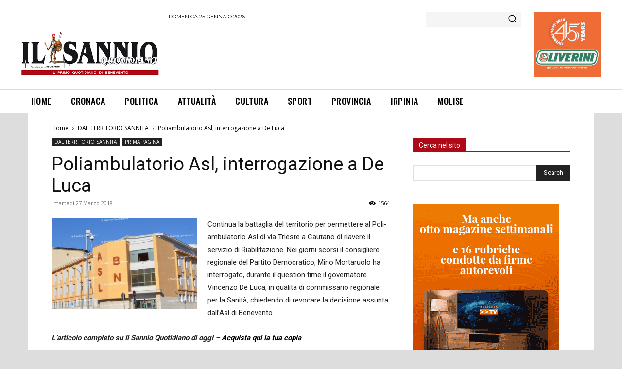

--- FILE ---
content_type: text/html; charset=utf-8
request_url: https://www.google.com/recaptcha/api2/aframe
body_size: 247
content:
<!DOCTYPE HTML><html><head><meta http-equiv="content-type" content="text/html; charset=UTF-8"></head><body><script nonce="m_MxnvqeKf0JH9yi0n0-nw">/** Anti-fraud and anti-abuse applications only. See google.com/recaptcha */ try{var clients={'sodar':'https://pagead2.googlesyndication.com/pagead/sodar?'};window.addEventListener("message",function(a){try{if(a.source===window.parent){var b=JSON.parse(a.data);var c=clients[b['id']];if(c){var d=document.createElement('img');d.src=c+b['params']+'&rc='+(localStorage.getItem("rc::a")?sessionStorage.getItem("rc::b"):"");window.document.body.appendChild(d);sessionStorage.setItem("rc::e",parseInt(sessionStorage.getItem("rc::e")||0)+1);localStorage.setItem("rc::h",'1769325076777');}}}catch(b){}});window.parent.postMessage("_grecaptcha_ready", "*");}catch(b){}</script></body></html>